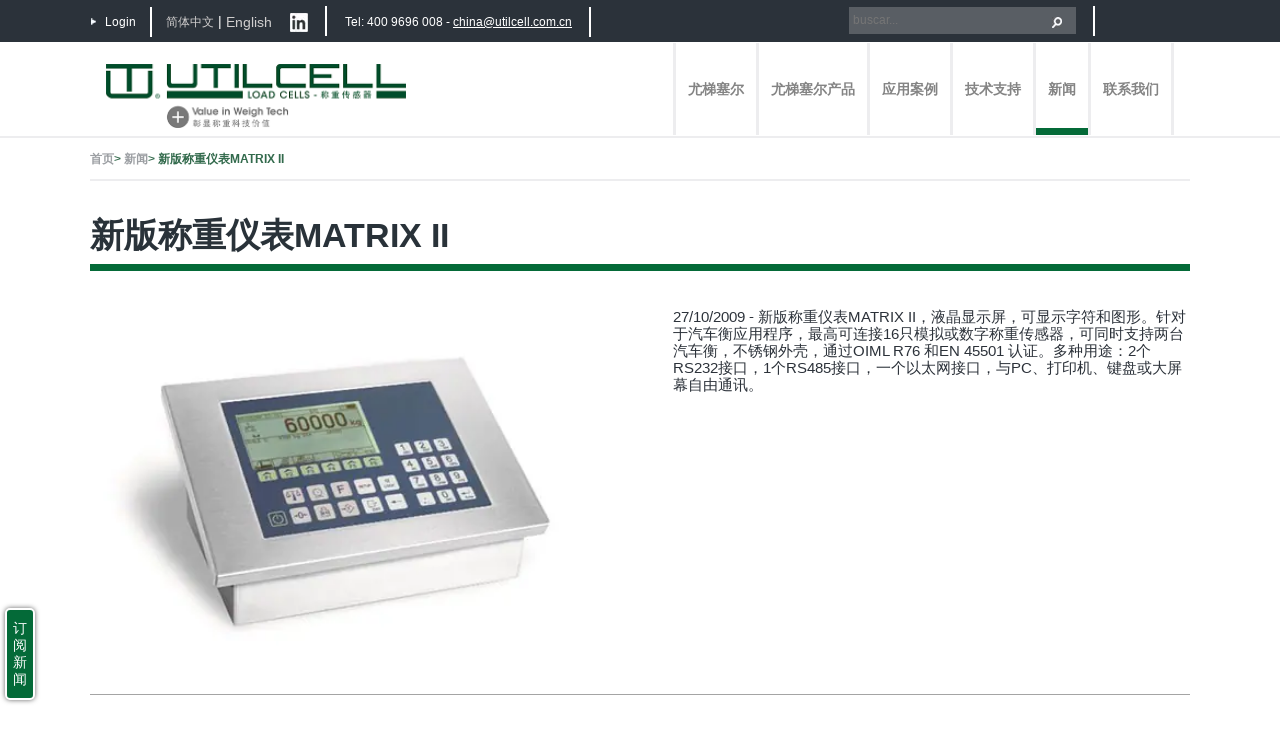

--- FILE ---
content_type: text/html; charset=UTF-8
request_url: http://www.utilcell.com.cn/news/new-weighing-indicator-matrix-ii%E6%96%B0%E7%89%88%E7%A7%B0%E9%87%8D%E4%BB%AA%E8%A1%A8matrix-ii/
body_size: 11880
content:
<!DOCTYPE html>
<!--[if lt IE 7]><html
class="no-js lt-ie9 lt-ie8 lt-ie7" lang=zh-hans> <![endif]-->
<!--[if IE 7]><html
class="no-js lt-ie9 lt-ie8" lang=zh-hans> <![endif]-->
<!--[if IE 8]><html
class="no-js lt-ie9" lang=zh-hans> <![endif]-->
<!--[if gt IE 8]><!--><html
class=no-js lang=zh-hans> <!--<![endif]--><head><meta
charset="UTF-8"><meta
http-equiv="X-UA-Compatible" content="IE=edge"><meta
name="viewport" content="width=device-width, initial-scale=1"><title>新版称重仪表MATRIX II &laquo; Utilcell &#8211; Load cells</title><link
rel=stylesheet href=http://www.utilcell.com.cn/wp-content/cache/minify/f56af.css media=all><meta
name="description" content=""><meta
name="author" content="">
<!--[if lt IE 9]> <script src=https://cdn.staticfile.org/html5shiv/3.7.3/html5shiv.min.js></script> <script src=https://cdn.staticfile.org/respond.js/1.4.2/respond.min.js></script> <![endif]--> <script data-cfasync=false data-no-defer=1 data-no-minify=1 data-no-optimize=1>var ewww_webp_supported=!1;function check_webp_feature(A,e){var w;e=void 0!==e?e:function(){},ewww_webp_supported?e(ewww_webp_supported):((w=new Image).onload=function(){ewww_webp_supported=0<w.width&&0<w.height,e&&e(ewww_webp_supported)},w.onerror=function(){e&&e(!1)},w.src="data:image/webp;base64,"+{alpha:"UklGRkoAAABXRUJQVlA4WAoAAAAQAAAAAAAAAAAAQUxQSAwAAAARBxAR/Q9ERP8DAABWUDggGAAAABQBAJ0BKgEAAQAAAP4AAA3AAP7mtQAAAA=="}[A])}check_webp_feature("alpha");</script><script data-cfasync=false data-no-defer=1 data-no-minify=1 data-no-optimize=1>var Arrive=function(c,w){"use strict";if(c.MutationObserver&&"undefined"!=typeof HTMLElement){var r,a=0,u=(r=HTMLElement.prototype.matches||HTMLElement.prototype.webkitMatchesSelector||HTMLElement.prototype.mozMatchesSelector||HTMLElement.prototype.msMatchesSelector,{matchesSelector:function(e,t){return e instanceof HTMLElement&&r.call(e,t)},addMethod:function(e,t,r){var a=e[t];e[t]=function(){return r.length==arguments.length?r.apply(this,arguments):"function"==typeof a?a.apply(this,arguments):void 0}},callCallbacks:function(e,t){t&&t.options.onceOnly&&1==t.firedElems.length&&(e=[e[0]]);for(var r,a=0;r=e[a];a++)r&&r.callback&&r.callback.call(r.elem,r.elem);t&&t.options.onceOnly&&1==t.firedElems.length&&t.me.unbindEventWithSelectorAndCallback.call(t.target,t.selector,t.callback)},checkChildNodesRecursively:function(e,t,r,a){for(var i,n=0;i=e[n];n++)r(i,t,a)&&a.push({callback:t.callback,elem:i}),0<i.childNodes.length&&u.checkChildNodesRecursively(i.childNodes,t,r,a)},mergeArrays:function(e,t){var r,a={};for(r in e)e.hasOwnProperty(r)&&(a[r]=e[r]);for(r in t)t.hasOwnProperty(r)&&(a[r]=t[r]);return a},toElementsArray:function(e){return e=void 0!==e&&("number"!=typeof e.length||e===c)?[e]:e}}),e=(l.prototype.addEvent=function(e,t,r,a){a={target:e,selector:t,options:r,callback:a,firedElems:[]};return this._beforeAdding&&this._beforeAdding(a),this._eventsBucket.push(a),a},l.prototype.removeEvent=function(e){for(var t,r=this._eventsBucket.length-1;t=this._eventsBucket[r];r--)e(t)&&(this._beforeRemoving&&this._beforeRemoving(t),(t=this._eventsBucket.splice(r,1))&&t.length&&(t[0].callback=null))},l.prototype.beforeAdding=function(e){this._beforeAdding=e},l.prototype.beforeRemoving=function(e){this._beforeRemoving=e},l),t=function(i,n){var o=new e,l=this,s={fireOnAttributesModification:!1};return o.beforeAdding(function(t){var e=t.target;e!==c.document&&e!==c||(e=document.getElementsByTagName("html")[0]);var r=new MutationObserver(function(e){n.call(this,e,t)}),a=i(t.options);r.observe(e,a),t.observer=r,t.me=l}),o.beforeRemoving(function(e){e.observer.disconnect()}),this.bindEvent=function(e,t,r){t=u.mergeArrays(s,t);for(var a=u.toElementsArray(this),i=0;i<a.length;i++)o.addEvent(a[i],e,t,r)},this.unbindEvent=function(){var r=u.toElementsArray(this);o.removeEvent(function(e){for(var t=0;t<r.length;t++)if(this===w||e.target===r[t])return!0;return!1})},this.unbindEventWithSelectorOrCallback=function(r){var a=u.toElementsArray(this),i=r,e="function"==typeof r?function(e){for(var t=0;t<a.length;t++)if((this===w||e.target===a[t])&&e.callback===i)return!0;return!1}:function(e){for(var t=0;t<a.length;t++)if((this===w||e.target===a[t])&&e.selector===r)return!0;return!1};o.removeEvent(e)},this.unbindEventWithSelectorAndCallback=function(r,a){var i=u.toElementsArray(this);o.removeEvent(function(e){for(var t=0;t<i.length;t++)if((this===w||e.target===i[t])&&e.selector===r&&e.callback===a)return!0;return!1})},this},i=new function(){var s={fireOnAttributesModification:!1,onceOnly:!1,existing:!1};function n(e,t,r){return!(!u.matchesSelector(e,t.selector)||(e._id===w&&(e._id=a++),-1!=t.firedElems.indexOf(e._id)))&&(t.firedElems.push(e._id),!0)}var c=(i=new t(function(e){var t={attributes:!1,childList:!0,subtree:!0};return e.fireOnAttributesModification&&(t.attributes=!0),t},function(e,i){e.forEach(function(e){var t=e.addedNodes,r=e.target,a=[];null!==t&&0<t.length?u.checkChildNodesRecursively(t,i,n,a):"attributes"===e.type&&n(r,i)&&a.push({callback:i.callback,elem:r}),u.callCallbacks(a,i)})})).bindEvent;return i.bindEvent=function(e,t,r){t=void 0===r?(r=t,s):u.mergeArrays(s,t);var a=u.toElementsArray(this);if(t.existing){for(var i=[],n=0;n<a.length;n++)for(var o=a[n].querySelectorAll(e),l=0;l<o.length;l++)i.push({callback:r,elem:o[l]});if(t.onceOnly&&i.length)return r.call(i[0].elem,i[0].elem);setTimeout(u.callCallbacks,1,i)}c.call(this,e,t,r)},i},o=new function(){var a={};function i(e,t){return u.matchesSelector(e,t.selector)}var n=(o=new t(function(){return{childList:!0,subtree:!0}},function(e,r){e.forEach(function(e){var t=e.removedNodes,e=[];null!==t&&0<t.length&&u.checkChildNodesRecursively(t,r,i,e),u.callCallbacks(e,r)})})).bindEvent;return o.bindEvent=function(e,t,r){t=void 0===r?(r=t,a):u.mergeArrays(a,t),n.call(this,e,t,r)},o};d(HTMLElement.prototype),d(NodeList.prototype),d(HTMLCollection.prototype),d(HTMLDocument.prototype),d(Window.prototype);var n={};return s(i,n,"unbindAllArrive"),s(o,n,"unbindAllLeave"),n}function l(){this._eventsBucket=[],this._beforeAdding=null,this._beforeRemoving=null}function s(e,t,r){u.addMethod(t,r,e.unbindEvent),u.addMethod(t,r,e.unbindEventWithSelectorOrCallback),u.addMethod(t,r,e.unbindEventWithSelectorAndCallback)}function d(e){e.arrive=i.bindEvent,s(i,e,"unbindArrive"),e.leave=o.bindEvent,s(o,e,"unbindLeave")}}(window,void 0),ewww_webp_supported=!1;function check_webp_feature(e,t){var r;ewww_webp_supported?t(ewww_webp_supported):((r=new Image).onload=function(){ewww_webp_supported=0<r.width&&0<r.height,t(ewww_webp_supported)},r.onerror=function(){t(!1)},r.src="data:image/webp;base64,"+{alpha:"UklGRkoAAABXRUJQVlA4WAoAAAAQAAAAAAAAAAAAQUxQSAwAAAARBxAR/Q9ERP8DAABWUDggGAAAABQBAJ0BKgEAAQAAAP4AAA3AAP7mtQAAAA==",animation:"UklGRlIAAABXRUJQVlA4WAoAAAASAAAAAAAAAAAAQU5JTQYAAAD/////AABBTk1GJgAAAAAAAAAAAAAAAAAAAGQAAABWUDhMDQAAAC8AAAAQBxAREYiI/gcA"}[e])}function ewwwLoadImages(e){if(e){for(var t=document.querySelectorAll(".batch-image img, .image-wrapper a, .ngg-pro-masonry-item a, .ngg-galleria-offscreen-seo-wrapper a"),r=0,a=t.length;r<a;r++)ewwwAttr(t[r],"data-src",t[r].getAttribute("data-webp")),ewwwAttr(t[r],"data-thumbnail",t[r].getAttribute("data-webp-thumbnail"));for(var i=document.querySelectorAll(".rev_slider ul li"),r=0,a=i.length;r<a;r++){ewwwAttr(i[r],"data-thumb",i[r].getAttribute("data-webp-thumb"));for(var n=1;n<11;)ewwwAttr(i[r],"data-param"+n,i[r].getAttribute("data-webp-param"+n)),n++}for(r=0,a=(i=document.querySelectorAll(".rev_slider img")).length;r<a;r++)ewwwAttr(i[r],"data-lazyload",i[r].getAttribute("data-webp-lazyload"));for(var o=document.querySelectorAll("div.woocommerce-product-gallery__image"),r=0,a=o.length;r<a;r++)ewwwAttr(o[r],"data-thumb",o[r].getAttribute("data-webp-thumb"))}for(var l=document.querySelectorAll("video"),r=0,a=l.length;r<a;r++)ewwwAttr(l[r],"poster",e?l[r].getAttribute("data-poster-webp"):l[r].getAttribute("data-poster-image"));for(var s,c=document.querySelectorAll("img.ewww_webp_lazy_load"),r=0,a=c.length;r<a;r++)e&&(ewwwAttr(c[r],"data-lazy-srcset",c[r].getAttribute("data-lazy-srcset-webp")),ewwwAttr(c[r],"data-srcset",c[r].getAttribute("data-srcset-webp")),ewwwAttr(c[r],"data-lazy-src",c[r].getAttribute("data-lazy-src-webp")),ewwwAttr(c[r],"data-src",c[r].getAttribute("data-src-webp")),ewwwAttr(c[r],"data-orig-file",c[r].getAttribute("data-webp-orig-file")),ewwwAttr(c[r],"data-medium-file",c[r].getAttribute("data-webp-medium-file")),ewwwAttr(c[r],"data-large-file",c[r].getAttribute("data-webp-large-file")),null!=(s=c[r].getAttribute("srcset"))&&!1!==s&&s.includes("R0lGOD")&&ewwwAttr(c[r],"src",c[r].getAttribute("data-lazy-src-webp"))),c[r].className=c[r].className.replace(/\bewww_webp_lazy_load\b/,"");for(var w=document.querySelectorAll(".ewww_webp"),r=0,a=w.length;r<a;r++)e?(ewwwAttr(w[r],"srcset",w[r].getAttribute("data-srcset-webp")),ewwwAttr(w[r],"src",w[r].getAttribute("data-src-webp")),ewwwAttr(w[r],"data-orig-file",w[r].getAttribute("data-webp-orig-file")),ewwwAttr(w[r],"data-medium-file",w[r].getAttribute("data-webp-medium-file")),ewwwAttr(w[r],"data-large-file",w[r].getAttribute("data-webp-large-file")),ewwwAttr(w[r],"data-large_image",w[r].getAttribute("data-webp-large_image")),ewwwAttr(w[r],"data-src",w[r].getAttribute("data-webp-src"))):(ewwwAttr(w[r],"srcset",w[r].getAttribute("data-srcset-img")),ewwwAttr(w[r],"src",w[r].getAttribute("data-src-img"))),w[r].className=w[r].className.replace(/\bewww_webp\b/,"ewww_webp_loaded");window.jQuery&&jQuery.fn.isotope&&jQuery.fn.imagesLoaded&&(jQuery(".fusion-posts-container-infinite").imagesLoaded(function(){jQuery(".fusion-posts-container-infinite").hasClass("isotope")&&jQuery(".fusion-posts-container-infinite").isotope()}),jQuery(".fusion-portfolio:not(.fusion-recent-works) .fusion-portfolio-wrapper").imagesLoaded(function(){jQuery(".fusion-portfolio:not(.fusion-recent-works) .fusion-portfolio-wrapper").isotope()}))}function ewwwWebPInit(e){ewwwLoadImages(e),ewwwNggLoadGalleries(e),document.arrive(".ewww_webp",function(){ewwwLoadImages(e)}),document.arrive(".ewww_webp_lazy_load",function(){ewwwLoadImages(e)}),document.arrive("videos",function(){ewwwLoadImages(e)}),"loading"==document.readyState?document.addEventListener("DOMContentLoaded",ewwwJSONParserInit):("undefined"!=typeof galleries&&ewwwNggParseGalleries(e),ewwwWooParseVariations(e))}function ewwwAttr(e,t,r){null!=r&&!1!==r&&e.setAttribute(t,r)}function ewwwJSONParserInit(){"undefined"!=typeof galleries&&check_webp_feature("alpha",ewwwNggParseGalleries),check_webp_feature("alpha",ewwwWooParseVariations)}function ewwwWooParseVariations(e){if(e)for(var t=document.querySelectorAll("form.variations_form"),r=0,a=t.length;r<a;r++){var i=t[r].getAttribute("data-product_variations"),n=!1;try{for(var o in i=JSON.parse(i))void 0!==i[o]&&void 0!==i[o].image&&(void 0!==i[o].image.src_webp&&(i[o].image.src=i[o].image.src_webp,n=!0),void 0!==i[o].image.srcset_webp&&(i[o].image.srcset=i[o].image.srcset_webp,n=!0),void 0!==i[o].image.full_src_webp&&(i[o].image.full_src=i[o].image.full_src_webp,n=!0),void 0!==i[o].image.gallery_thumbnail_src_webp&&(i[o].image.gallery_thumbnail_src=i[o].image.gallery_thumbnail_src_webp,n=!0),void 0!==i[o].image.thumb_src_webp&&(i[o].image.thumb_src=i[o].image.thumb_src_webp,n=!0));n&&ewwwAttr(t[r],"data-product_variations",JSON.stringify(i))}catch(e){}}}function ewwwNggParseGalleries(e){if(e)for(var t in galleries){var r=galleries[t];galleries[t].images_list=ewwwNggParseImageList(r.images_list)}}function ewwwNggLoadGalleries(e){e&&document.addEventListener("ngg.galleria.themeadded",function(e,t){window.ngg_galleria._create_backup=window.ngg_galleria.create,window.ngg_galleria.create=function(e,t){var r=$(e).data("id");return galleries["gallery_"+r].images_list=ewwwNggParseImageList(galleries["gallery_"+r].images_list),window.ngg_galleria._create_backup(e,t)}})}function ewwwNggParseImageList(e){for(var t in e){var r=e[t];if(void 0!==r["image-webp"]&&(e[t].image=r["image-webp"],delete e[t]["image-webp"]),void 0!==r["thumb-webp"]&&(e[t].thumb=r["thumb-webp"],delete e[t]["thumb-webp"]),void 0!==r.full_image_webp&&(e[t].full_image=r.full_image_webp,delete e[t].full_image_webp),void 0!==r.srcsets)for(var a in r.srcsets)nggSrcset=r.srcsets[a],void 0!==r.srcsets[a+"-webp"]&&(e[t].srcsets[a]=r.srcsets[a+"-webp"],delete e[t].srcsets[a+"-webp"]);if(void 0!==r.full_srcsets)for(var i in r.full_srcsets)nggFSrcset=r.full_srcsets[i],void 0!==r.full_srcsets[i+"-webp"]&&(e[t].full_srcsets[i]=r.full_srcsets[i+"-webp"],delete e[t].full_srcsets[i+"-webp"])}return e}check_webp_feature("alpha",ewwwWebPInit);</script><meta
name='robots' content='max-image-preview:large'><link
rel=alternate type=application/rss+xml title="Utilcell - Load cells &raquo; Feed" href=https://www.utilcell.com.cn/feed/ ><link
rel=alternate type=application/rss+xml title="Utilcell - Load cells &raquo; 评论 Feed" href=https://www.utilcell.com.cn/comments/feed/ ><style id=classic-theme-styles-inline-css>/*! This file is auto-generated */
.wp-block-button__link{color:#fff;background-color:#32373c;border-radius:9999px;box-shadow:none;text-decoration:none;padding:calc(.667em + 2px) calc(1.333em + 2px);font-size:1.125em}.wp-block-file__button{background:#32373c;color:#fff;text-decoration:none}</style><style id=global-styles-inline-css>/*<![CDATA[*/body{--wp--preset--color--black:#000;--wp--preset--color--cyan-bluish-gray:#abb8c3;--wp--preset--color--white:#fff;--wp--preset--color--pale-pink:#f78da7;--wp--preset--color--vivid-red:#cf2e2e;--wp--preset--color--luminous-vivid-orange:#ff6900;--wp--preset--color--luminous-vivid-amber:#fcb900;--wp--preset--color--light-green-cyan:#7bdcb5;--wp--preset--color--vivid-green-cyan:#00d084;--wp--preset--color--pale-cyan-blue:#8ed1fc;--wp--preset--color--vivid-cyan-blue:#0693e3;--wp--preset--color--vivid-purple:#9b51e0;--wp--preset--gradient--vivid-cyan-blue-to-vivid-purple:linear-gradient(135deg,rgba(6,147,227,1) 0%,rgb(155,81,224) 100%);--wp--preset--gradient--light-green-cyan-to-vivid-green-cyan:linear-gradient(135deg,rgb(122,220,180) 0%,rgb(0,208,130) 100%);--wp--preset--gradient--luminous-vivid-amber-to-luminous-vivid-orange:linear-gradient(135deg,rgba(252,185,0,1) 0%,rgba(255,105,0,1) 100%);--wp--preset--gradient--luminous-vivid-orange-to-vivid-red:linear-gradient(135deg,rgba(255,105,0,1) 0%,rgb(207,46,46) 100%);--wp--preset--gradient--very-light-gray-to-cyan-bluish-gray:linear-gradient(135deg,rgb(238,238,238) 0%,rgb(169,184,195) 100%);--wp--preset--gradient--cool-to-warm-spectrum:linear-gradient(135deg,rgb(74,234,220) 0%,rgb(151,120,209) 20%,rgb(207,42,186) 40%,rgb(238,44,130) 60%,rgb(251,105,98) 80%,rgb(254,248,76) 100%);--wp--preset--gradient--blush-light-purple:linear-gradient(135deg,rgb(255,206,236) 0%,rgb(152,150,240) 100%);--wp--preset--gradient--blush-bordeaux:linear-gradient(135deg,rgb(254,205,165) 0%,rgb(254,45,45) 50%,rgb(107,0,62) 100%);--wp--preset--gradient--luminous-dusk:linear-gradient(135deg,rgb(255,203,112) 0%,rgb(199,81,192) 50%,rgb(65,88,208) 100%);--wp--preset--gradient--pale-ocean:linear-gradient(135deg,rgb(255,245,203) 0%,rgb(182,227,212) 50%,rgb(51,167,181) 100%);--wp--preset--gradient--electric-grass:linear-gradient(135deg,rgb(202,248,128) 0%,rgb(113,206,126) 100%);--wp--preset--gradient--midnight:linear-gradient(135deg,rgb(2,3,129) 0%,rgb(40,116,252) 100%);--wp--preset--font-size--small:13px;--wp--preset--font-size--medium:20px;--wp--preset--font-size--large:36px;--wp--preset--font-size--x-large:42px;--wp--preset--spacing--20:0.44rem;--wp--preset--spacing--30:0.67rem;--wp--preset--spacing--40:1rem;--wp--preset--spacing--50:1.5rem;--wp--preset--spacing--60:2.25rem;--wp--preset--spacing--70:3.38rem;--wp--preset--spacing--80:5.06rem;--wp--preset--shadow--natural:6px 6px 9px rgba(0, 0, 0, 0.2);--wp--preset--shadow--deep:12px 12px 50px rgba(0, 0, 0, 0.4);--wp--preset--shadow--sharp:6px 6px 0px rgba(0, 0, 0, 0.2);--wp--preset--shadow--outlined:6px 6px 0px -3px rgba(255, 255, 255, 1), 6px 6px rgba(0, 0, 0, 1);--wp--preset--shadow--crisp:6px 6px 0px rgba(0, 0, 0, 1)}:where(.is-layout-flex){gap:0.5em}:where(.is-layout-grid){gap:0.5em}body .is-layout-flow>.alignleft{float:left;margin-inline-start:0;margin-inline-end:2em}body .is-layout-flow>.alignright{float:right;margin-inline-start:2em;margin-inline-end:0}body .is-layout-flow>.aligncenter{margin-left:auto !important;margin-right:auto !important}body .is-layout-constrained>.alignleft{float:left;margin-inline-start:0;margin-inline-end:2em}body .is-layout-constrained>.alignright{float:right;margin-inline-start:2em;margin-inline-end:0}body .is-layout-constrained>.aligncenter{margin-left:auto !important;margin-right:auto !important}body .is-layout-constrained>:where(:not(.alignleft):not(.alignright):not(.alignfull)){max-width:var(--wp--style--global--content-size);margin-left:auto !important;margin-right:auto !important}body .is-layout-constrained>.alignwide{max-width:var(--wp--style--global--wide-size)}body .is-layout-flex{display:flex}body .is-layout-flex{flex-wrap:wrap;align-items:center}body .is-layout-flex>*{margin:0}body .is-layout-grid{display:grid}body .is-layout-grid>*{margin:0}:where(.wp-block-columns.is-layout-flex){gap:2em}:where(.wp-block-columns.is-layout-grid){gap:2em}:where(.wp-block-post-template.is-layout-flex){gap:1.25em}:where(.wp-block-post-template.is-layout-grid){gap:1.25em}.has-black-color{color:var(--wp--preset--color--black) !important}.has-cyan-bluish-gray-color{color:var(--wp--preset--color--cyan-bluish-gray) !important}.has-white-color{color:var(--wp--preset--color--white) !important}.has-pale-pink-color{color:var(--wp--preset--color--pale-pink) !important}.has-vivid-red-color{color:var(--wp--preset--color--vivid-red) !important}.has-luminous-vivid-orange-color{color:var(--wp--preset--color--luminous-vivid-orange) !important}.has-luminous-vivid-amber-color{color:var(--wp--preset--color--luminous-vivid-amber) !important}.has-light-green-cyan-color{color:var(--wp--preset--color--light-green-cyan) !important}.has-vivid-green-cyan-color{color:var(--wp--preset--color--vivid-green-cyan) !important}.has-pale-cyan-blue-color{color:var(--wp--preset--color--pale-cyan-blue) !important}.has-vivid-cyan-blue-color{color:var(--wp--preset--color--vivid-cyan-blue) !important}.has-vivid-purple-color{color:var(--wp--preset--color--vivid-purple) !important}.has-black-background-color{background-color:var(--wp--preset--color--black) !important}.has-cyan-bluish-gray-background-color{background-color:var(--wp--preset--color--cyan-bluish-gray) !important}.has-white-background-color{background-color:var(--wp--preset--color--white) !important}.has-pale-pink-background-color{background-color:var(--wp--preset--color--pale-pink) !important}.has-vivid-red-background-color{background-color:var(--wp--preset--color--vivid-red) !important}.has-luminous-vivid-orange-background-color{background-color:var(--wp--preset--color--luminous-vivid-orange) !important}.has-luminous-vivid-amber-background-color{background-color:var(--wp--preset--color--luminous-vivid-amber) !important}.has-light-green-cyan-background-color{background-color:var(--wp--preset--color--light-green-cyan) !important}.has-vivid-green-cyan-background-color{background-color:var(--wp--preset--color--vivid-green-cyan) !important}.has-pale-cyan-blue-background-color{background-color:var(--wp--preset--color--pale-cyan-blue) !important}.has-vivid-cyan-blue-background-color{background-color:var(--wp--preset--color--vivid-cyan-blue) !important}.has-vivid-purple-background-color{background-color:var(--wp--preset--color--vivid-purple) !important}.has-black-border-color{border-color:var(--wp--preset--color--black) !important}.has-cyan-bluish-gray-border-color{border-color:var(--wp--preset--color--cyan-bluish-gray) !important}.has-white-border-color{border-color:var(--wp--preset--color--white) !important}.has-pale-pink-border-color{border-color:var(--wp--preset--color--pale-pink) !important}.has-vivid-red-border-color{border-color:var(--wp--preset--color--vivid-red) !important}.has-luminous-vivid-orange-border-color{border-color:var(--wp--preset--color--luminous-vivid-orange) !important}.has-luminous-vivid-amber-border-color{border-color:var(--wp--preset--color--luminous-vivid-amber) !important}.has-light-green-cyan-border-color{border-color:var(--wp--preset--color--light-green-cyan) !important}.has-vivid-green-cyan-border-color{border-color:var(--wp--preset--color--vivid-green-cyan) !important}.has-pale-cyan-blue-border-color{border-color:var(--wp--preset--color--pale-cyan-blue) !important}.has-vivid-cyan-blue-border-color{border-color:var(--wp--preset--color--vivid-cyan-blue) !important}.has-vivid-purple-border-color{border-color:var(--wp--preset--color--vivid-purple) !important}.has-vivid-cyan-blue-to-vivid-purple-gradient-background{background:var(--wp--preset--gradient--vivid-cyan-blue-to-vivid-purple) !important}.has-light-green-cyan-to-vivid-green-cyan-gradient-background{background:var(--wp--preset--gradient--light-green-cyan-to-vivid-green-cyan) !important}.has-luminous-vivid-amber-to-luminous-vivid-orange-gradient-background{background:var(--wp--preset--gradient--luminous-vivid-amber-to-luminous-vivid-orange) !important}.has-luminous-vivid-orange-to-vivid-red-gradient-background{background:var(--wp--preset--gradient--luminous-vivid-orange-to-vivid-red) !important}.has-very-light-gray-to-cyan-bluish-gray-gradient-background{background:var(--wp--preset--gradient--very-light-gray-to-cyan-bluish-gray) !important}.has-cool-to-warm-spectrum-gradient-background{background:var(--wp--preset--gradient--cool-to-warm-spectrum) !important}.has-blush-light-purple-gradient-background{background:var(--wp--preset--gradient--blush-light-purple) !important}.has-blush-bordeaux-gradient-background{background:var(--wp--preset--gradient--blush-bordeaux) !important}.has-luminous-dusk-gradient-background{background:var(--wp--preset--gradient--luminous-dusk) !important}.has-pale-ocean-gradient-background{background:var(--wp--preset--gradient--pale-ocean) !important}.has-electric-grass-gradient-background{background:var(--wp--preset--gradient--electric-grass) !important}.has-midnight-gradient-background{background:var(--wp--preset--gradient--midnight) !important}.has-small-font-size{font-size:var(--wp--preset--font-size--small) !important}.has-medium-font-size{font-size:var(--wp--preset--font-size--medium) !important}.has-large-font-size{font-size:var(--wp--preset--font-size--large) !important}.has-x-large-font-size{font-size:var(--wp--preset--font-size--x-large) !important}.wp-block-navigation a:where(:not(.wp-element-button)){color:inherit}:where(.wp-block-post-template.is-layout-flex){gap:1.25em}:where(.wp-block-post-template.is-layout-grid){gap:1.25em}:where(.wp-block-columns.is-layout-flex){gap:2em}:where(.wp-block-columns.is-layout-grid){gap:2em}.wp-block-pullquote{font-size:1.5em;line-height:1.6}/*]]>*/</style><link
rel=stylesheet href=http://www.utilcell.com.cn/wp-content/cache/minify/b8078.css media=all> <script src=http://www.utilcell.com.cn/wp-content/cache/minify/0ab80.js></script> <link
rel=https://api.w.org/ href=https://www.utilcell.com.cn/wp-json/ ><link
rel=alternate type=application/json href=https://www.utilcell.com.cn/wp-json/wp/v2/posts/4224><link
rel=EditURI type=application/rsd+xml title=RSD href=https://www.utilcell.com.cn/xmlrpc.php?rsd><meta
name="generator" content="WordPress 6.4.3"><link
rel=canonical href=https://www.utilcell.com.cn/news/new-weighing-indicator-matrix-ii%e6%96%b0%e7%89%88%e7%a7%b0%e9%87%8d%e4%bb%aa%e8%a1%a8matrix-ii/ ><link
rel=shortlink href='https://www.utilcell.com.cn/?p=4224'><link
rel=alternate type=application/json+oembed href="https://www.utilcell.com.cn/wp-json/oembed/1.0/embed?url=https%3A%2F%2Fwww.utilcell.com.cn%2Fnews%2Fnew-weighing-indicator-matrix-ii%25e6%2596%25b0%25e7%2589%2588%25e7%25a7%25b0%25e9%2587%258d%25e4%25bb%25aa%25e8%25a1%25a8matrix-ii%2F"><link
rel=alternate type=text/xml+oembed href="https://www.utilcell.com.cn/wp-json/oembed/1.0/embed?url=https%3A%2F%2Fwww.utilcell.com.cn%2Fnews%2Fnew-weighing-indicator-matrix-ii%25e6%2596%25b0%25e7%2589%2588%25e7%25a7%25b0%25e9%2587%258d%25e4%25bb%25aa%25e8%25a1%25a8matrix-ii%2F&#038;format=xml"><meta
name="generator" content="WPML ver:3.5.3.1 stt:61;"><link
rel=icon href=https://www.utilcell.com.cn/wp-content/uploads/2016/09/cropped-favicon-utilcell-32x32.png sizes=32x32><link
rel=icon href=https://www.utilcell.com.cn/wp-content/uploads/2016/09/cropped-favicon-utilcell-192x192.png sizes=192x192><link
rel=apple-touch-icon href=https://www.utilcell.com.cn/wp-content/uploads/2016/09/cropped-favicon-utilcell-180x180.png><meta
name="msapplication-TileImage" content="https://www.utilcell.com.cn/wp-content/uploads/2016/09/cropped-favicon-utilcell-270x270.png"> <script>(function($){$(document).ready(function(){$('#header #button-open-menu').click(function(evt){$('#header #main-menu-wrapper').toggleClass('open');});});})(jQuery);var Utils={attachEvent:function(ele,type,fn){if(ele.attachEvent){ele.attachEvent&&ele.attachEvent('on'+type,fn);}else{ele.addEventListener(type,fn,false);}},detachEvent:function(ele,type,fn){if(ele.detachEvent){ele.detachEvent&&ele.detachEvent('on'+type,fn);}else{ele.removeEventListener(type,fn,false);}},each:function(object,fn){if(object&&fn){var l=object.length;for(var i=0;i<l&&fn(object[i],i)!==false;i++){}}},getAbsoluteMousePosition:function(evt){return{x:evt.pageX,y:evt.pageY};},getPositionRelativeToParent:function(element){return{x:element.offsetLeft,y:element.offsetTop};},getBoxElement:function(element){var boxElement=element.getBoundingClientRect();return{left:boxElement.left,top:boxElement.top,right:boxElement.right,bottom:boxElement.bottom,width:boxElement.right-boxElement.left,height:boxElement.bottom-boxElement.top}},getAbsolutePositionElement:function(el){var box=el.getBoundingClientRect(),body=document.body,docEl=document.documentElement,scrollTop=window.pageYOffset||docEl.scrollTop||body.scrollTop,scrollLeft=window.pageXOffset||docEl.scrollLeft||body.scrollLeft,clientTop=docEl.clientTop||body.clientTop||0,clientLeft=docEl.clientLeft||body.clientLeft||0,top=box.top+scrollTop-clientTop,left=box.left+scrollLeft-clientLeft;return{top:Math.round(top),left:Math.round(left)};},getPercentage:function(qty,total){return(qty/total)*100;}}
function addProductosToBreadcrumb(){var cad='<span property=itemListElement typeof=ListItem>'+'  <a property=item typeof=WebPage title="Ir a UTILCELL." href=http://utilcell.testboxcom.com class=home>'+'    <span property=name>Utilcell</span>'+'</a><meta property="position" content="1"></span>';}</script> <style id=wpforms-css-vars-root>/*<![CDATA[*/:root{--wpforms-field-border-radius:3px;--wpforms-field-background-color:#fff;--wpforms-field-border-color:rgba( 0, 0, 0, 0.25 );--wpforms-field-text-color:rgba( 0, 0, 0, 0.7 );--wpforms-label-color:rgba( 0, 0, 0, 0.85 );--wpforms-label-sublabel-color:rgba( 0, 0, 0, 0.55 );--wpforms-label-error-color:#d63637;--wpforms-button-border-radius:3px;--wpforms-button-background-color:#066aab;--wpforms-button-text-color:#fff;--wpforms-field-size-input-height:43px;--wpforms-field-size-input-spacing:15px;--wpforms-field-size-font-size:16px;--wpforms-field-size-line-height:19px;--wpforms-field-size-padding-h:14px;--wpforms-field-size-checkbox-size:16px;--wpforms-field-size-sublabel-spacing:5px;--wpforms-field-size-icon-size:1;--wpforms-label-size-font-size:16px;--wpforms-label-size-line-height:19px;--wpforms-label-size-sublabel-font-size:14px;--wpforms-label-size-sublabel-line-height:17px;--wpforms-button-size-font-size:17px;--wpforms-button-size-height:41px;--wpforms-button-size-padding-h:15px;--wpforms-button-size-margin-top:10px}/*]]>*/</style> <script>function escapeHtml(text){'use strict';return text.replace(/[\"&'\/<>]/g,function(a){return{'"':'&quot;','&':'&amp;',"'":'&#39;','/':'&#47;','<':'&lt;','>':'&gt;'}[a];});}
$(document).ready(function(){$('a#top-login, #footer-login').fancybox({type:'inline',content:"<section id=login class=clearfix><div id=sign-in><h3 class='title-login'>Registrar cuenta</h3><div id=sign-in-text>Para acceder a los contenidos de UTILCELL.es y descargar nuestros materiales exclusivos, debe registrarse con sus datos personales.</div><a class=button href=https://www.utilcell.com.cn/user-registration-%e7%94%a8%e6%88%b7%e6%b3%a8%e5%86%8c/ ><span>Continuar</span></a></div><div id=sign-up><h3 class='title-login'>Acceso zona clientes</h3><div id=sign-up-fields><label>Usuario</label><input type=text id=user name=user><span style='display: inline-block; margin-top: 7px; width: 100%;'></span><label>Contraseña</label><input type=password id=password name=password></div><a class=button id=login-button href><span>Login</span></a><div id=login-msg-error>Usuario o password incorrectos</div><div id=login-msg-denied>Usuario no autorizado. Por favor, contacte con <a href=mailto:utilcell@utilcell.com>utilcell@utilcell.com</a></div><div id=login-msg-pending>Usuario pendiente de aprovación. Por favor, contacte con <a href=\"mailto:utilcell@utilcell.com\">utilcell@utilcell.com</a></div><div id=login-msg-ok>Redirigiendo..</div><a id=forgot-password href=https://www.utilcell.com.cn/recuperar-contrasena/ ><span>¿Has olvidado tu contraseña?</span></a></div></section><script>\n"+"var loginButton = jQuery('a#login-button'), userInput, passInput, msgError, msgDenied, msgOk, logOn; \n"+"loginButton.on('click', function(evt) { \n"+"evt.preventDefault(); \n"+"logOn = $(this).parent(); \n"+"userInput = $('#user',logOn); \n"+"passInput = $('#password', logOn); \n"+"msgError = $('#login-msg-error', logOn); \n"+"msgDenied = $('#login-msg-denied', logOn); \n"+"msgOk = $('#login-msg-ok', logOn); \n"+"if(userInput.val() == '' || passInput.val() == '') { \n"+"$.prompt('El usuario o el password se requieren'); \n"+"return; \n"+"} "+"sendLogin(); \n"+"}); "+"function sendLogin() {\n"+" jQuery.ajax({ \n"+"type: 'POST', \n"+"url: 'http://www.utilcell.com.cn/wp-content/plugins/www_functions_boxcom/ajax/ajax_actions.php', \n"+"data: { "+"user: userInput.val(), \n"+"pass: passInput.val(), \n"+"login_process: true }, \n"+"beforeSend: function( xhr ) { \n"+"msgError.hide(); \n"+"jQuery('.button', logOn).after('<span id=\"sending-form\">Enviando...</span>'); } \n"+"}).done(function(data) {\n"+"jQuery('#sending-form', logOn).remove(); \n"+"var objson = jQuery.parseJSON(data); \n"+"if(objson.error === 'error login') { \n"+"msgError.show(); \n"+"}else if(objson.error === 'error denied'){ \n"+"msgDenied.show(); \n"+"} else if(objson.ok) {\n"+" msgOk.show(); window.location = ''; \n"+"} else {\n"+" /*console.log(data); */ \n"+"} \n"+"}); \n"+"} \n"+"jQuery('#sign-up input, #sign-up textarea').keydown(function(evt){\n"+" msgError.hide(); \n"+"});\n"+" <\/script>\n",});$('.submit-search-utilcell').on('click',function(){var searchValue=$(this).parent().find('#search-utilcell');if(searchValue.val().replace(' ','')==''){alert('Debes introducir terminos de búsqueda');return;}
window.location.href='http://www.utilcell.com.cn/zh-hans?s='+searchValue.val();});$('.search-utilcell').on('keypress',function(e){if(e.which==13){var searchValue=$(this).parent().find('#search-utilcell');if(searchValue.val().replace(' ','')==''){alert('Debes introducir terminos de búsqueda');return;}
window.location.href='http://www.utilcell.com.cn/zh-hans?s='+searchValue.val();}});});</script>  <script>var _hmt=_hmt||[];(function(){var hm=document.createElement("script");hm.src="https://hm.baidu.com/hm.js?8464c0ee2e85ae74cbb369e0ea2cb652";var s=document.getElementsByTagName("script")[0];s.parentNode.insertBefore(hm,s);})();</script> </head><body
class="post-template-default single single-post postid-4224 single-format-standard"> <script data-cfasync=false data-no-defer=1 data-no-minify=1 data-no-optimize=1>if(typeof ewww_webp_supported==="undefined"){var ewww_webp_supported=!1}if(ewww_webp_supported){document.body.classList.add("webp-support")}</script> <header
role=banner id=fixed-header><div
id=top-bar></div><div
id=inner-menu-div><div
id=info-top-bar>
<a
id=top-login href=javascript:; >Login</a><div
id=languages><a
class="lang selected icl-zh-hans" href=https://www.utilcell.com.cn/news/new-weighing-indicator-matrix-ii%e6%96%b0%e7%89%88%e7%a7%b0%e9%87%8d%e4%bb%aa%e8%a1%a8matrix-ii/ >简体中文</a> | <a
href=https://www.utilcell.es/en/ id=lan-a target=_blank>English</a>
<span
id=top-socials>
<a
href=https://www.linkedin.com/company/10962334><img
class=social src=/wp-content/uploads/2016/03/in-top-bar.png></a>
</span>
<span
id=top-contact>Tel: 400 9696 008 - <a
href=mailto:china@utilcell.com.cn>china@utilcell.com.cn</a></span>
<span
style=display:inline-block;width:254px;></span>
<span
id=wrapper-search-utilcell>
<input
id=search-utilcell value class=search-utilcell type=text placeholder=buscar...>
<button
id=submit-search-utilcell class=submit-search-utilcell></button>
</span></div></div><nav
class="navbar no-margin" style=margin-bottom:0;><div
class=container-fluid><div
class=navbar-header id=logo-wrapper>
<a
class="navbar-brand no-padding" href=http://www.utilcell.com.cn>
<img
id=logo src=http://www.utilcell.com.cn/wp-content/uploads/2016/03/zh-hans.webp>
</a>
<button
type=button class=navbar-toggle data-toggle=collapse data-target=#header-right>
<span
class=icon-bar></span>
<span
class=icon-bar></span>
<span
class=icon-bar></span>
</button></div><div
id=header-right class="collapse navbar-collapse"><nav
id=main-menu-wrapper class=main-menu-wrapper><ul
id=main-menu class="main-menu nav navbar-nav"><li
id=menu-item-4870 class="menu-item menu-item-type-post_type menu-item-object-page menu-item-4870"><a
href=https://www.utilcell.com.cn/utilcell/ >尤梯塞尔</a></li>
<li
id=menu-item-4011 class="menu-item menu-item-type-post_type menu-item-object-page menu-item-has-children menu-item-4011"><a
href=https://www.utilcell.com.cn/products/ >尤梯塞尔产品</a><ul
class=sub-menu>
<li
id=menu-item-4012 class="menu-item menu-item-type-post_type menu-item-object-page menu-item-4012"><a
href=https://www.utilcell.com.cn/products/load-cells/ >称重传感器</a></li>
<li
id=menu-item-4013 class="menu-item menu-item-type-post_type menu-item-object-page menu-item-4013"><a
href=https://www.utilcell.com.cn/products/mounting-accessories/ >安装附件</a></li>
<li
id=menu-item-4014 class="menu-item menu-item-type-post_type menu-item-object-page menu-item-4014"><a
href=https://www.utilcell.com.cn/products/weighing-indicators/ >称重仪表</a></li>
<li
id=menu-item-4015 class="menu-item menu-item-type-post_type menu-item-object-page menu-item-4015"><a
href=https://www.utilcell.com.cn/products/complements/ >配件</a></li>
<li
id=menu-item-7931 class="menu-item menu-item-type-post_type menu-item-object-page menu-item-7931"><a
href=https://www.utilcell.com.cn/oem-sensors/ >OEM传感器</a></li>
<li
id=menu-item-5266 class="menu-item menu-item-type-custom menu-item-object-custom menu-item-5266"><a
href=https://www.utilcell.com.cn/celula-de-carga/pin-model/ >客户定制轴销式传感器</a></li>
<li
id=menu-item-4016 class="menu-item menu-item-type-post_type menu-item-object-page menu-item-4016"><a
href=https://www.utilcell.com.cn/products/choose-your-load-cell/ >称重传感器选型</a></li></ul>
</li>
<li
id=menu-item-3997 class="menu-item menu-item-type-post_type menu-item-object-page menu-item-3997"><a
href=https://www.utilcell.com.cn/applications/ >应用案例</a></li>
<li
id=menu-item-3998 class="menu-item menu-item-type-post_type menu-item-object-page menu-item-has-children menu-item-3998"><a
href=https://www.utilcell.com.cn/support/ >技术支持</a><ul
class=sub-menu>
<li
id=menu-item-3999 class="menu-item menu-item-type-post_type menu-item-object-page menu-item-3999"><a
href=https://www.utilcell.com.cn/faqs/ >常见问题</a></li>
<li
id=menu-item-4597 class="menu-item menu-item-type-post_type menu-item-object-page menu-item-4597"><a
href=https://www.utilcell.com.cn/technical-notes-applications-%e6%8a%80%e6%9c%af%e8%af%b4%e6%98%8e%e5%92%8c%e5%ba%94%e7%94%a8/ >技术说明和应用</a></li>
<li
id=menu-item-4037 class="menu-item menu-item-type-post_type menu-item-object-page menu-item-4037"><a
href=https://www.utilcell.com.cn/specifications/ >技术参数</a></li>
<li
id=menu-item-4038 class="menu-item menu-item-type-post_type menu-item-object-page menu-item-4038"><a
href=https://www.utilcell.com.cn/certificates/ >认证证书</a></li></ul>
</li>
<li
id=menu-item-5303 class="menu-item menu-item-type-taxonomy menu-item-object-category current-post-ancestor current-menu-parent current-post-parent menu-item-5303"><a
href=https://www.utilcell.com.cn/category/news/ >新闻</a></li>
<li
id=menu-item-5301 class="menu-item menu-item-type-post_type menu-item-object-page menu-item-5301"><a
href=https://www.utilcell.com.cn/contact-us/ >联系我们</a></li></ul></nav></div></div></nav></header><div
id=container><div
id=breadcrumbs class=one-column>
<span
property=itemListElement typeof=ListItem><a
property=item typeof=WebPage title="Ir a Utilcell - Load cells." href=https://www.utilcell.com.cn class=home><span
property=name>Utilcell - Load cells</span></a><meta
property="position" content="1"></span>&gt; <span
property=itemListElement typeof=ListItem><a
property=item typeof=WebPage title="Ir al archivo de la categoría 新闻." href=https://www.utilcell.com.cn/category/news/ class="taxonomy category"><span
property=name>新闻</span></a><meta
property="position" content="2"></span>&gt; <span
property=itemListElement typeof=ListItem><span
property=name>新版称重仪表MATRIX II</span><meta
property="position" content="3"></span></div> <script>jQuery('#breadcrumbs > span:first-child > a > span').text('首页');</script> <style>#home-newsletter{margin-bottom:0}</style><div
id=main class=one-column role=main><article
class="post-4224 post type-post status-publish format-standard has-post-thumbnail hentry category-news" id=post-4224><header
id=header-news-single>
<a
class href><h2 class="news-single-name">新版称重仪表MATRIX II</h2>
</a></header><section
id=news-single-content class=clearfix><div
class="news-single-img clearfix">
<img
class="img-news-single ewww_webp" src="[data-uri]" data-src-img=https://www.utilcell.com.cn/wp-content/uploads/2016/07/FC-MATRIX-II-oo.jpg data-src-webp=https://www.utilcell.com.cn/wp-content/uploads/2016/07/FC-MATRIX-II-oo.jpg.webp data-eio=j><noscript><img
class=img-news-single src=https://www.utilcell.com.cn/wp-content/uploads/2016/07/FC-MATRIX-II-oo.jpg></noscript></div><div
class=news-single-right>
27/10/2009 - 新版称重仪表MATRIX II，液晶显示屏，可显示字符和图形。针对于汽车衡应用程序，最高可连接16只模拟或数字称重传感器，可同时支持两台汽车衡，不锈钢外壳，通过OIML R76 和EN 45501 认证。多种用途：2个RS232接口，1个RS485接口，一个以太网接口，与PC、打印机、键盘或大屏幕自由通讯。<br>
<br>
<br>
<br>
<br>
<br></div></section><section
id=news-related class=clearfix><div
id=news-related-left>
<a
href=https://www.utilcell.com.cn/news/new-indicator-weighttare-dp-100%e6%96%b0%e7%89%88%e7%a7%b0%e9%87%8d%e4%bb%aa%e8%a1%a8dp100/ ><h2 class="news-related-title">新版称重仪表DP100</h2>
</a><div
class=news-related-excerpt>
16/09/2009 - 新版称重仪表；具有竞争力的价格；良好的操作界面以及标定菜单；高分辨率；6位数字背光显示；RS232串口可连接电脑或终端打印机；9V直流�&hellip;</div><div
class=news-related-link>
<a
href=https://www.utilcell.com.cn/news/new-indicator-weighttare-dp-100%e6%96%b0%e7%89%88%e7%a7%b0%e9%87%8d%e4%bb%aa%e8%a1%a8dp100/ >Ver noticia anterior</a></div></div><div
id=news-related-right>
<a
href=https://www.utilcell.com.cn/news/capacity-range-enlargement-model-300mod-300%e7%a7%b0%e9%87%8d%e4%bc%a0%e6%84%9f%e5%99%a8%e7%9a%84%e9%87%8f%e7%a8%8b%e6%89%a9%e5%b1%95%e8%87%b3500kg/ ><h2 class="news-related-title">称重传感器MOD.300的量程扩展至500KG</h2>
</a><div
class=news-related-excerpt>
18/11/2009 - MOD.300型称重传感器的量程得到了扩展，范围为5kg到 500kg。</div><div
class="news-related-link right">
<a
href=https://www.utilcell.com.cn/news/capacity-range-enlargement-model-300mod-300%e7%a7%b0%e9%87%8d%e4%bc%a0%e6%84%9f%e5%99%a8%e7%9a%84%e9%87%8f%e7%a8%8b%e6%89%a9%e5%b1%95%e8%87%b3500kg/ >Ver noticia siguiente</a></div></div></section></article></div>
<a
class=order-new target=_blank href=http://cn.mikecrm.com/vOimXo0 style="position:fixed;z-index:999;left:5px;bottom: 20px;display: inline-block;width: 30px;border-radius: 5px;color:white;font-size:14px;line-height:17px;background: #046A38;box-shadow: 0 0 5px #666;word-wrap: break-word;padding: 10px 6px;border: 2px solid white;">订阅新闻</a><footer
id=footer><div
id=top-footer><div
class=one-column>
<img
id=logo-footer src=http://www.utilcell.com.cn/wp-content/uploads/2016/03/logo-white.png>
<span
id=wrapper-search-utilcell>
<input
id=search-footer-utilcell class=search-utilcell type=text>
<button
id=submit-footer-search-utilcell class=submit-search-utilcell></button> <script>var searchValue=jQuery('#search-footer-utilcell');jQuery('#submit-footer-search-utilcell').on('click',function(){if(searchValue.val().replace(' ','')==''){alert('Debes introducir terminos de búsqueda');return;}
window.location.href='http://www.utilcell.com.cn/?s='+searchValue.val();});jQuery('#search-footer-utilcell').on('keypress',function(e){if(e.which==13){if(searchValue.val().replace(' ','')==''){alert('Debes introducir terminos de búsqueda');return;}
window.location.href='http://www.utilcell.com.cn/?s='+searchValue.val();}});</script> </span>
<img
id=iso-footer src=http://www.utilcell.com.cn/wp-content/uploads/2016/11/iso-blanc.png></div></div><div
id=content-footer><div
class=one-column>
<span
id=footer-socials>
<a
href=https://www.linkedin.com/company/10962334><img
class=social src=/wp-content/uploads/2016/03/in-top-bar.png> </a>
</span><a
id=footer-login href=javascript:; >Login</a>
<span
id=footer-contact>尤梯塞尔圣斯克自控科技（北京）有限公司 - 北京大兴区亦庄经济开发区凉水河二街8号大族企业湾16号楼305室 - 电话：400 9696 008 - <a
href=mailto:china@utilcell.com.cn>china@utilcell.com.cn</a></span></div></div><div
id=bottom-footer><div
class=one-column>
<span>© 尤梯塞尔版权所有 <a
href=http://www.beian.miit.gov.cn style=color:#FFFFFF>京ICP备05031531号-1</a></span><div
id=footer-bottom-icons>
<img
src=http://www.utilcell.com.cn/wp-content/uploads/2016/03/footer-icons.png></div></div></div></footer></div>  <script src=http://www.utilcell.com.cn/wp-content/cache/minify/81a19.js></script> <script id=sitepress-js-extra>var icl_vars={"current_language":"zh-hans","icl_home":"https:\/\/www.utilcell.com.cn\/","ajax_url":"https:\/\/www.utilcell.com.cn\/wp-admin\/admin-ajax.php","url_type":"1"};</script> <script src=http://www.utilcell.com.cn/wp-content/cache/minify/8a4a1.js></script> </body></html>

--- FILE ---
content_type: text/css
request_url: http://www.utilcell.com.cn/wp-content/cache/minify/f56af.css
body_size: 1057
content:
* html #lang_sel, * html
#lang_sel_list{width:12em}* html #lang_sel a, * html #lang_sel_list
a{width:149px}* html #lang_sel a:visited, * html #lang_sel_list a:visited{width:149px}* html #lang_sel ul ul, * html #lang_sel_list
ul{top:18px}* html #lang_sel ul ul a, * html #lang_sel_list ul
a{width:150px}* html #lang_sel ul ul a:visited, * html #lang_sel_list ul a:visited{width:150px}#lang_sel{height:32px;position:relative;font-family:verdana,arial,sans-serif;display:inline-block}#lang_sel
ul{padding:0
!important;margin:0
!important;list-style-type:none !important}#lang_sel ul li:hover ul, #lang_sel ul a:hover
ul{visibility:visible}#lang_sel ul
ul{width:149px;visibility:hidden;position:absolute;height:0;top:25px;left:0;border-top:1px solid #cdcdcd;z-index:10000}#lang_sel ul ul
a{background:#fff;color:#444;height:auto;line-height:1em;padding:5px
10px;border-width:0 1px 1px 1px}#lang_sel ul ul a:visited{background:#fff;color:#444;height:auto;line-height:1em;padding:5px
10px;border-width:0 1px 1px 1px}#lang_sel
li{float:left;width:149px;position:relative;padding:0
!important;margin:0
!important;list-style-type:none !important}#lang_sel li:before{content:'' !important}#lang_sel
a{display:block;font-size:11px;text-decoration:none !important;color:#444;border:1px
solid #cdcdcd;background:#fff;padding-left:10px;line-height:24px}#lang_sel a:visited{display:block;font-size:11px;text-decoration:none !important;color:#444;border:1px
solid #cdcdcd;background:#fff;padding-left:10px;line-height:24px}#lang_sel
a.lang_sel_sel{background:url(/wp-content/plugins/sitepress-multilingual-cms/res/img/nav-arrow-down.png) #fff right no-repeat;color:#444}#lang_sel a.lang_sel_sel:hover{text-decoration:none;color:#000}#lang_sel
table{position:absolute;top:0;left:0;border-collapse:collapse}#lang_sel a:hover, #lang_sel ul ul a:hover, #lang_sel :hover > a, #lang_sel ul ul :hover>a{color:#000;background:#eee}#lang_sel
img.iclflag{width:18px;height:12px;position:relative;top:1px}#lang_sel.icl_rtl{text-align:right;direction:rtl}#lang_sel.icl_rtl
.lang_sel_sel{padding-right:14px}#lang_sel_footer{margin:0;padding:7px;text-align:center;font:11px Verdana, sans-serif;min-height:15px;clear:both;background-color:#fff;border:1px
solid #cdcdcd}#lang_sel_footer
ul{list-style:none;margin:0;padding:0}#lang_sel_footer ul
li{display:inline;margin:0
1px 0 0;padding:0;white-space:nowrap;line-height:25px}#lang_sel_footer ul li
img{position:relative;top:1px;width:18px;height:12px}#lang_sel_footer ul li
a{text-decoration:none;padding:5px
10px}#lang_sel_footer ul li a:visited{text-decoration:none;padding:5px
10px}#wpml_credit_footer{width:100%;margin:10px
0;padding:0;text-align:center;font-size:11px}#lang_sel_list{height:32px;position:relative;z-index:99;font-family:verdana,arial,sans-serif}#lang_sel_list
ul{padding:0
!important;margin:0
!important;list-style-type:none !important}#lang_sel_list ul li:hover ul, #lang_sel_list ul a:hover
ul{visibility:visible}#lang_sel_list
ul.lang_sel_list_vertical{width:149px}#lang_sel_list ul
a{background:#fff;color:#444;height:auto;line-height:1em}#lang_sel_list
li{float:left;position:relative;padding:0
!important;margin:0
!important;list-style-type:none !important}#lang_sel_list li:before{content:'' !important}#lang_sel_list
a{display:block;font-size:11px;text-decoration:none !important;color:#444;background:#fff;line-height:18px;padding-left:5px}#lang_sel_list a:visited{display:block;font-size:11px;text-decoration:none !important;color:#444;background:#fff;line-height:18px;padding-left:5px}#lang_sel_list
a.lang_sel_sel{background-image:none;color:#444}#lang_sel_list a.lang_sel_sel:hover{text-decoration:none;color:#000}#lang_sel_list.lang_sel_list_vertical{width:149px}#lang_sel_list.lang_sel_list_vertical
ul{height:0;top:19px;left:0;border-top:1px solid #cdcdcd}#lang_sel_list.lang_sel_list_vertical ul
a{padding:3px
10px}#lang_sel_list.lang_sel_list_vertical
li{width:149px}#lang_sel_list.lang_sel_list_vertical
a{border:1px
solid #cdcdcd;border-top-width:0;padding-left:10px}#lang_sel_list.lang_sel_list_vertical a:visited{border:1px
solid #cdcdcd;border-top-width:0;padding-left:10px}#lang_sel_list
table{position:absolute;top:0;left:0;border-collapse:collapse}#lang_sel_list
img.iclflag{width:18px;height:12px;position:relative;top:1px}#lang_sel_list_list ul a:visited{background:#fff;color:#444;height:auto;line-height:1em;padding:3px
10px}.menu-item-language
img.iclflag{height:12px !important;width:18px !important;margin-bottom:0 !important;margin-right:4px}

--- FILE ---
content_type: application/x-javascript
request_url: http://www.utilcell.com.cn/wp-content/cache/minify/8a4a1.js
body_size: 167
content:
"use strict";var icl_lang=icl_vars.current_language;var icl_home=icl_vars.icl_home;function addLoadEvent(func){var oldonload=window.onload;if(typeof window.onload!='function'){window.onload=func;}else{window.onload=function(){if(oldonload){oldonload();}
func();}}}